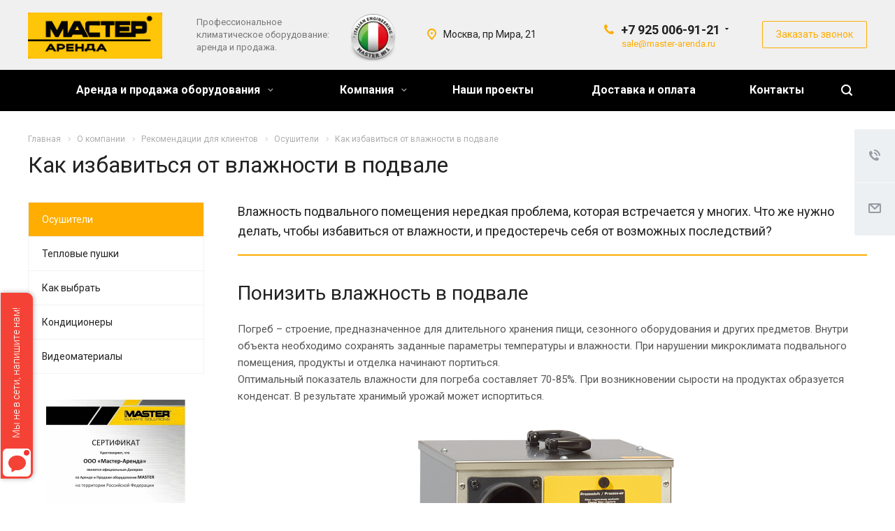

--- FILE ---
content_type: text/css
request_url: https://master-arenda.ru/bitrix/cache/css/s1/aspro-allcorp2/page_37b9509eb93b01c70ef2aa9cf3319988/page_37b9509eb93b01c70ef2aa9cf3319988_v1.css?1761306767613
body_size: 284
content:


/* Start:/bitrix/templates/aspro-allcorp2/components/bitrix/news/services/style.css?176043028971*/
.drag_block.n_0.order .order-block.not {
    border-top-width: 0;
    }
/* End */


/* Start:/bitrix/templates/aspro-allcorp2/components/bitrix/news.list/catalog_linked/style.css?1760430289106*/
#price_prod {
    font-size: 18px;
    font-weight: bold;
    padding-top: 10px;
    color: #1d2029;
   
}
/* End */
/* /bitrix/templates/aspro-allcorp2/components/bitrix/news/services/style.css?176043028971 */
/* /bitrix/templates/aspro-allcorp2/components/bitrix/news.list/catalog_linked/style.css?1760430289106 */


--- FILE ---
content_type: application/javascript; charset=utf-8
request_url: https://master-arenda.ru/bitrix/templates/aspro-allcorp2/components/bitrix/news.list/catalog_linked/script.js?1760430289387
body_size: 204
content:
$(document).ready(function(){
	setBasketItemsClasses();

	//$('.table.linked .item .title').sliceHeight({sliceEqualLength: true});
	//$('.table.linked .item .cont').sliceHeight({sliceEqualLength: true});
	// $('.table.linked .item .slice_price').sliceHeight({sliceEqualLength: true});
	//$('.table.linked .item').sliceHeight({classNull: '.desktop-wrapper', sliceEqualLength: true});

});

--- FILE ---
content_type: text/plain
request_url: https://www.google-analytics.com/j/collect?v=1&_v=j102&a=1957168734&t=pageview&_s=1&dl=https%3A%2F%2Fmaster-arenda.ru%2Fcompany%2Frecommendations%2Fosushiteli%2Fkak-izbavitsya-ot-vlazhnosti-v-podvale%2F&ul=en-us%40posix&dt=%D0%9A%D0%B0%D0%BA%20%D0%B8%D0%B7%D0%B1%D0%B0%D0%B2%D0%B8%D1%82%D1%8C%D1%81%D1%8F%20%D0%BE%D1%82%20%D0%B2%D0%BB%D0%B0%D0%B6%D0%BD%D0%BE%D1%81%D1%82%D0%B8%20%D0%B2%20%D0%BF%D0%BE%D0%B4%D0%B2%D0%B0%D0%BB%D0%B5%20-%20%D0%BF%D0%BE%D0%BB%D0%B5%D0%B7%D0%BD%D1%8B%D0%B5%20%D1%81%D0%BE%D0%B2%D0%B5%D1%82%D1%8B%20-%20Master%20Climate%20Solutions&sr=1280x720&vp=1280x720&_u=YADAAAABAAAAAC~&jid=1869394325&gjid=1747779303&cid=1969817683.1768853073&tid=UA-237978004-1&_gid=1540406766.1768853073&_r=1&_slc=1&gtm=45He61e1h1n81N8QGM7Kv890783743za200zd890783743&gcd=13l3l3l3l1l1&dma=0&tag_exp=103116026~103200004~104527907~104528501~104684208~104684211~105391252~115495938~115938466~115938468~115985660~116185181~116185182~117041588&z=1426082290
body_size: -566
content:
2,cG-K9DTSKQ5L0